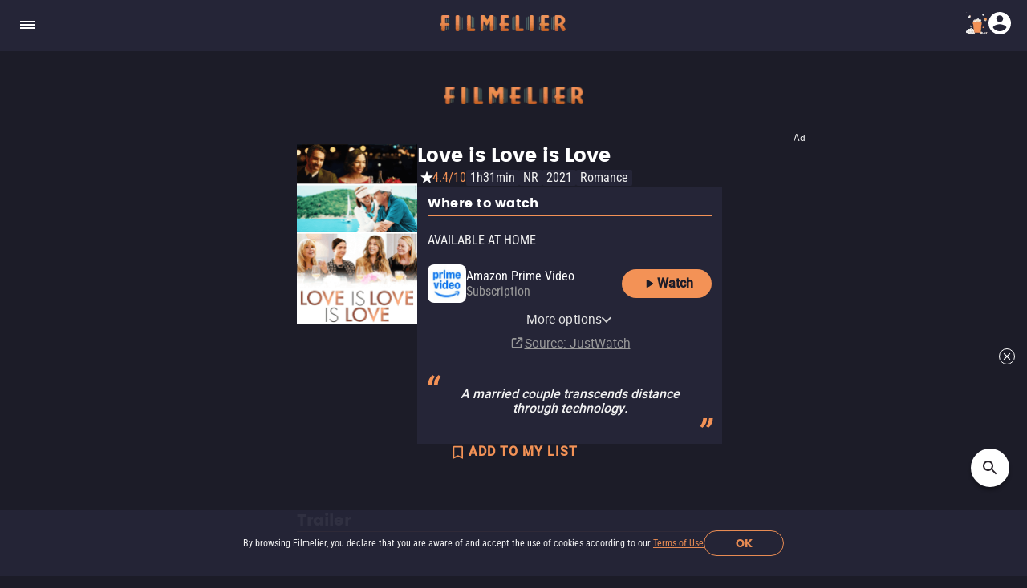

--- FILE ---
content_type: text/html; charset=utf-8
request_url: https://www.filmelier.com/movies/19590/love-is-love-is-love
body_size: 18454
content:
<!DOCTYPE html><html lang="en"><head><meta charSet="utf-8"/><meta name="viewport" content="width=device-width, initial-scale=1"/><script>
                window.dataLayer = window.dataLayer || [];
                function gtag(){dataLayer.push(arguments);}
                gtag('js', new Date());
                gtag('config', 'G-BG4GQQM47K');
              </script><script>
                var googletag = googletag || {};
                googletag.cmd = googletag.cmd || [];
              </script><meta property="og:image" content="https://media.filmelier.com/tit/f2ckyj/thumb/love-is-love-is-love_nyDzkpE.jpeg"/><meta name="twitter:image" content="https://media.filmelier.com/tit/f2ckyj/thumb/love-is-love-is-love_nyDzkpE.jpeg"/><script type="application/ld+json">{"@context":"https://schema.org","@type":"Movie","director":{"@type":"Person","name":"Eleanor Coppola","url":"https://www.filmelier.com/director/eleanor-coppola"},"creator":[{"@type":"Person","name":"Eleanor Coppola"},{"@type":"Person","name":"Karen Leigh Hopkins"}],"actor":[{"@type":"Person","name":"Rosanna Arquette"},{"@type":"Person","name":"Kathy Baker"},{"@type":"Person","name":"Chris Messina"},{"@type":"Person","name":"Cybill Shepherd"},{"@type":"Person","name":"Joanne Whalley"},{"@type":"Person","name":"Rita Wilson"}],"description":"Three stories that explore love, commitment, and loyalty between couples and friends, each with their own surprising events. A married couple finds an unconventional way to transcend long distance through technology. A long-married couple try to reignite their honeymoon-phase through a spontaneous sailing trip. A woman who recently lost her mother gathers her mother's friends to share memories.","duration":"PT1H31M","name":"Love is Love is Love","genre":"Romance","image":{"@type":"ImageObject","url":"https://media.filmelier.com/tit/f2ckyj/poster/love-is-love-is-love_6gvy3bA.jpeg"},"trailer":{"@type":"VideoObject","name":"Love is Love is Love - Trailer","description":"Three stories that explore love, commitment, and loyalty between couples and friends, each with their own surprising events. A married couple finds an unconventional way to transcend long distance through technology. A long-married couple try to reignite their honeymoon-phase through a spontaneous sailing trip. A woman who recently lost her mother gathers her mother's friends to share memories.","uploadDate":"2022-06-15T18:14:06Z","thumbnailUrl":"https://img.youtube.com/vi/nRFbxOrCUhc/maxresdefault.jpg","thumbnail":{"@type":"ImageObject","contentUrl":"https://img.youtube.com/vi/nRFbxOrCUhc/maxresdefault.jpg"},"embedUrl":"https://www.youtube.com/embed/nRFbxOrCUhc?rel=0","url":"https://www.youtube.com/embed/nRFbxOrCUhc?rel=0"},"aggregateRating":{"@type":"AggregateRating","worstRating":1,"bestRating":10,"ratingValue":4.4,"ratingCount":417,"reviewCount":1}}</script><meta property="og:locale" content="en"/><meta property="og:locale:alternate" content="es-MX"/><meta property="og:locale:alternate" content="pt-BR"/><link rel="alternate" href="https://www.filmelier.com/movies/19590/love-is-love-is-love" hrefLang="en"/><link rel="alternate" href="https://www.filmelier.com/br/filmes/19591/todas-as-formas-de-amor" hrefLang="pt-BR"/><meta name="twitter:domain" content="https://www.filmelier.com/"/><link rel="preload" href="https://media.filmelier.com/tit/f2ckyj/poster/love-is-love-is-love_6gvy3bA.jpeg" as="image" fetchpriority="high"/><link rel="preload" href="https://i.ytimg.com/vi_webp/nRFbxOrCUhc/hqdefault.webp" as="image"/><meta name="next-head-count" content="15"/><meta http-equiv="X-UA-Compatible" content="IE=edge"/><meta name="robots" content="index, follow"/><meta name="author" content="Filmelier"/><meta name="twitter:card" content="summary_large_image"/><meta name="twitter:site" content="@FilmelierBR"/><meta name="twitter:creator" content="@FilmelierBR"/><meta property="og:site_name" content="Filmelier"/><meta property="og:type" content="website"/><meta property="og:image:width" content="476"/><meta property="og:image:height" content="248"/><meta property="fb:app_id" content="407385426350081"/><link rel="preconnect" href="https://media.filmelier.com"/><link rel="dns-prefetch" href="https://media.filmelier.com"/><link rel="preconnect" href="https://fonts.gstatic.com/s/roboto/v32/KFOlCnqEu92Fr1MmSU5fBBc4AMP6lQ.woff2"/><link rel="preconnect" href="https://fonts.gstatic.com/s/roboto/v32/KFOlCnqEu92Fr1MmWUlfBBc4AMP6lQ.woff2"/><link rel="preconnect" href="https://fonts.gstatic.com/s/roboto/v32/KFOmCnqEu92Fr1Mu4mxKKTU1Kg.woff2"/><link rel="preload" href="/fonts/Roboto/Roboto-Regular.woff2" as="font" type="font/woff2" crossorigin="anonymous"/><link rel="preload" href="/fonts/Poppins/Poppins-Bold.woff2" as="font" type="font/woff2" crossorigin="anonymous"/><link rel="preload" href="/fonts/Roboto/RobotoCondensed-Regular.woff2" as="font" type="font/woff2" crossorigin="anonymous"/><link rel="preload" href="/images/film_placeholder.webp" as="image" type="image/webp" crossorigin="anonymous"/><link rel="apple-touch-icon" sizes="57x57" href="https://static.filmelier.com/dist/images/favicon/apple-icon-57x57.png?v=1.45.0"/><link rel="apple-touch-icon" sizes="60x60" href="https://static.filmelier.com/dist/images/favicon/apple-icon-60x60.png?v=1.45.0"/><link rel="apple-touch-icon" sizes="72x72" href="https://static.filmelier.com/dist/images/favicon/apple-icon-72x72.png?v=1.45.0"/><link rel="apple-touch-icon" sizes="76x76" href="https://static.filmelier.com/dist/images/favicon/apple-icon-76x76.png?v=1.45.0"/><link rel="apple-touch-icon" sizes="114x114" href="https://static.filmelier.com/dist/images/favicon/apple-icon-114x114.png?v=1.45.0"/><link rel="apple-touch-icon" sizes="120x120" href="https://static.filmelier.com/dist/images/favicon/apple-icon-120x120.png?v=1.45.0"/><link rel="apple-touch-icon" sizes="144x144" href="https://static.filmelier.com/dist/images/favicon/apple-icon-144x144.png?v=1.45.0"/><link rel="apple-touch-icon" sizes="152x152" href="https://static.filmelier.com/dist/images/favicon/apple-icon-152x152.png?v=1.45.0"/><link rel="apple-touch-icon" sizes="180x180" href="https://static.filmelier.com/dist/images/favicon/apple-icon-180x180.png?v=1.45.0"/><link rel="icon" type="image/png" sizes="192x192" href="https://static.filmelier.com/dist/images/favicon/android-icon-192x192.png?v=1.45.0"/><link rel="icon" type="image/png" sizes="32x32" href="https://static.filmelier.com/dist/images/favicon/favicon-32x32.png?v=1.45.0"/><link rel="icon" type="image/png" sizes="96x96" href="https://static.filmelier.com/dist/images/favicon/favicon-96x96.png?v=1.45.0"/><link rel="icon" type="image/png" sizes="16x16" href="https://static.filmelier.com/dist/images/favicon/favicon-16x16.png?v=1.45.0"/><meta name="msapplication-TileColor" content="#1c1c28"/><meta name="msapplication-TileImage" content="https://static.filmelier.com/dist/images/favicon/ms-icon-144x144.png?v=1.45.0"/><meta name="theme-color" content="#1c1c28"/><script src="/region.js" async=""></script><script async="" src="https://fundingchoicesmessages.google.com/i/pub-1973017025763901?ers=1"></script><script>
                (function(){
                  function signalGooglefcPresent(){
                    if(!window.frames['googlefcPresent']){
                      if(document.body){
                        const iframe=document.createElement('iframe');
                        iframe.style='width:0;height:0;border:none;z-index:-1000;left:-1000px;top:-1000px;';
                        iframe.style.display='none';
                        iframe.name='googlefcPresent';
                        document.body.appendChild(iframe);
                      }else{
                        setTimeout(signalGooglefcPresent,0);
                      }
                    }
                  }
                  signalGooglefcPresent();
                })();
            </script><link data-next-font="" rel="preconnect" href="/" crossorigin="anonymous"/><link rel="preload" href="/_next/static/css/c9bdabaf75c18ba1.css" as="style"/><link rel="stylesheet" href="/_next/static/css/c9bdabaf75c18ba1.css" data-n-g=""/><link rel="preload" href="/_next/static/css/e1a41bd5fe32c3cc.css" as="style"/><link rel="stylesheet" href="/_next/static/css/e1a41bd5fe32c3cc.css" data-n-p=""/><noscript data-n-css=""></noscript><script defer="" nomodule="" src="/_next/static/chunks/polyfills-42372ed130431b0a.js"></script><script src="/_next/static/chunks/webpack-e8ab9ebb3d0bd8c8.js" defer=""></script><script src="/_next/static/chunks/framework-cbb6607db9902217.js" defer=""></script><script src="/_next/static/chunks/main-293e89bd87386835.js" defer=""></script><script src="/_next/static/chunks/pages/_app-8e5779b4a74c91ec.js" defer=""></script><script src="/_next/static/chunks/6001-2babb49249e79f8f.js" defer=""></script><script src="/_next/static/chunks/3913-a6597297f33ad54e.js" defer=""></script><script src="/_next/static/chunks/pages/movies/%5Bid%5D/%5Bslug%5D-8363300dafea2446.js" defer=""></script><script src="/_next/static/lMnwxhQDWH7_I5e26dnUj/_buildManifest.js" defer=""></script><script src="/_next/static/lMnwxhQDWH7_I5e26dnUj/_ssgManifest.js" defer=""></script></head><body><div id="__next"><div></div><header class="styles_headerContainer__5wTW5"></header><main><div class="styles_container__IUoCs   "><div class="styles_content__dPw2d  "><center class="styles_top-banner__3S7mR"><div></div></center><div class="styles_image-content__SDpEz"><div class="styles_image-title-rating-tags__rGYZy"><img data-src="https://media.filmelier.com/tit/f2ckyj/poster/love-is-love-is-love_6gvy3bA.jpeg" alt="Love is Love is Love" draggable="false" title="Love is Love is Love" fetchpriority="high" loading="eager" width="300" height="450" decoding="async" data-nimg="1" class="styles_image-film__Mv5XZ" style="color:transparent" src="https://media.filmelier.com/tit/f2ckyj/poster/love-is-love-is-love_6gvy3bA.jpeg"/><div class="styles_title-rating-tags__lvJrY"><h1 class="styles_title-film__lpdWd">Love is Love is Love</h1><div class="styles_rating-tags__belEf"><svg xmlns="http://www.w3.org/2000/svg" width="24" height="24" viewBox="0 0 24 24" fill="none" class=""><path d="M11.5245 4.46353C11.6741 4.00287 12.3259 4.00287 12.4755 4.46353L13.9084 8.87336C13.9753 9.07937 14.1673 9.21885 14.3839 9.21885H19.0207C19.505 9.21885 19.7064 9.83866 19.3146 10.1234L15.5633 12.8488C15.3881 12.9761 15.3148 13.2018 15.3817 13.4078L16.8145 17.8176C16.9642 18.2783 16.437 18.6613 16.0451 18.3766L12.2939 15.6512C12.1186 15.5239 11.8814 15.5239 11.7061 15.6512L7.95488 18.3766C7.56303 18.6613 7.03578 18.2783 7.18546 17.8176L8.6183 13.4078C8.68524 13.2018 8.61191 12.9761 8.43667 12.8488L4.68544 10.1234C4.29358 9.83866 4.49497 9.21885 4.97933 9.21885H9.6161C9.83272 9.21885 10.0247 9.07937 10.0916 8.87336L11.5245 4.46353Z" fill="white"></path></svg><span class="styles_rating-film__Aata3">4.4/10</span><div class="styles_tags-film__vin2h">1h31min</div><div class="styles_tags-film__vin2h">NR</div><a class="styles_tags-film__vin2h" href="/movies/2021">2021</a><a class="styles_tags-film__vin2h" href="/romance">Romance</a></div></div></div><div class="styles_content-film__186Rl"><div class="styles_content-film-presentation__jRIPR"><div class="styles_where-watch-container__bLej_"><div><h2>Where to watch</h2><div class="styles_separator__Pr6Jz"></div></div><div class="styles_conditional-text__IWRUg"><p class="styles_conditional-text-upper__qHniV">Available at home</p></div><div class="styles_where-to-watch-platforms__kVRRS"><div class="styles_where-watch-details__1kKHC"><div class="styles_where-watch-image-and-text__6CMng"><img src="https://images.justwatch.com/icon/322992749/s100" alt="Amazon Prime Video" width="48" height="48"/><div class="styles_where-watch-text__TMdHe"><p>Amazon Prime Video</p><div class="flex"><span>Subscription<!-- --> </span><span style="font-weight:700"></span></div></div></div><a target="_blank" class="styles_platform-button___Glr2" style="background-color:#F39256;color:#1C1C28" href="https://click.justwatch.com/a?cx=[base64]&amp;r=https%3A%2F%2Fwatch.amazon.com%2Fdetail%3Fgti%3Damzn1.dv.gti.2a6fa008-3c41-4e25-9963-0d3341861d48&amp;uct_country=us"><svg xmlns="http://www.w3.org/2000/svg" width="20" height="20" viewBox="0 0 18 18" fill="none" class="linkButton"><g clip-path="url(#clip0_201_840)"><path d="M6 5.115V12.885C6 13.4775 6.6525 13.8375 7.155 13.515L13.26 9.63C13.725 9.3375 13.725 8.6625 13.26 8.3625L7.155 4.485C6.6525 4.1625 6 4.5225 6 5.115Z" fill="#1C1C28"></path></g><defs><clipPath id="clip0_201_840"><rect width="18" height="18" fill="#1C1C28"></rect></clipPath></defs></svg> <!-- -->Watch</a></div><div class="styles_showMoreWrapper__iqrVc"><ul class="styles_showMore__cBhG4 styles_hide_ul__h70aG"><li class="styles_showMoreItem__C7PHG styles_hide__RwugW"><div class="styles_where-watch-image-and-text__BJiyy"><img src="https://images.justwatch.com/icon/322992746/s100" alt="Amazon Prime Video with Ads" width="48" height="48" class="styles_where-watch-image__Thr6f"/><div class="styles_where-watch-text__m0cgl"><p>Amazon Prime Video with Ads</p><span>Subscription<!-- --> <span style="font-weight:700"></span></span></div></div><a target="_blank" class="styles_platform-button___Glr2" style="background-color:#F39256;color:#282828" href="https://click.justwatch.com/a?cx=[base64]&amp;r=https%3A%2F%2Fwatch.amazon.com%2Fdetail%3Fgti%3Damzn1.dv.gti.2a6fa008-3c41-4e25-9963-0d3341861d48&amp;uct_country=us"><svg xmlns="http://www.w3.org/2000/svg" width="20" height="20" viewBox="0 0 18 18" fill="none" class="platformButton"><g clip-path="url(#clip0_201_840)"><path d="M6 5.115V12.885C6 13.4775 6.6525 13.8375 7.155 13.515L13.26 9.63C13.725 9.3375 13.725 8.6625 13.26 8.3625L7.155 4.485C6.6525 4.1625 6 4.5225 6 5.115Z" fill="#1C1C28"></path></g><defs><clipPath id="clip0_201_840"><rect width="18" height="18" fill="#1C1C28"></rect></clipPath></defs></svg> <!-- -->Watch</a></li><li class="styles_showMoreItem__C7PHG styles_hide__RwugW"><div class="styles_where-watch-image-and-text__BJiyy"><img src="https://images.justwatch.com/icon/59562423/s100" alt="YouTube" width="48" height="48" class="styles_where-watch-image__Thr6f"/><div class="styles_where-watch-text__m0cgl"><p>YouTube</p><span>Buy<!-- --> <span style="font-weight:700">$4.99</span></span></div></div><a target="_blank" class="styles_platform-button___Glr2" style="background-color:#F39256;color:#282828" href="https://click.justwatch.com/a?cx=[base64]&amp;r=https%3A%2F%2Fwww.youtube.com%2Fresults%3Fsearch_query%3DLove%2Bis%2BLove%2Bis%2BLove%252Bmovie&amp;uct_country=us"><svg xmlns="http://www.w3.org/2000/svg" width="20" height="20" viewBox="0 0 18 18" fill="none" class="platformButton"><g clip-path="url(#clip0_201_840)"><path d="M6 5.115V12.885C6 13.4775 6.6525 13.8375 7.155 13.515L13.26 9.63C13.725 9.3375 13.725 8.6625 13.26 8.3625L7.155 4.485C6.6525 4.1625 6 4.5225 6 5.115Z" fill="#1C1C28"></path></g><defs><clipPath id="clip0_201_840"><rect width="18" height="18" fill="#1C1C28"></rect></clipPath></defs></svg> <!-- -->Watch</a></li><li class="styles_showMoreItem__C7PHG styles_hide__RwugW"><div class="styles_where-watch-image-and-text__BJiyy"><img src="https://images.justwatch.com/icon/169478387/s100" alt="Google Play Movies" width="48" height="48" class="styles_where-watch-image__Thr6f"/><div class="styles_where-watch-text__m0cgl"><p>Google Play Movies</p><span>Rent<!-- --> <span style="font-weight:700">$5.99</span></span></div></div><a target="_blank" class="styles_platform-button___Glr2" style="background-color:#F39256;color:#282828" href="https://click.justwatch.com/a?cx=[base64]&amp;r=https%3A%2F%2Fplay.google.com%2Fstore%2Fmovies%2Fdetails%2FLove_is_Love_is_Love%3Fgl%3DUS%26hl%3Den%26id%3DCS-83jutFGw.P&amp;uct_country=us"><svg xmlns="http://www.w3.org/2000/svg" width="20" height="20" viewBox="0 0 18 18" fill="none" class="platformButton"><g clip-path="url(#clip0_201_840)"><path d="M6 5.115V12.885C6 13.4775 6.6525 13.8375 7.155 13.515L13.26 9.63C13.725 9.3375 13.725 8.6625 13.26 8.3625L7.155 4.485C6.6525 4.1625 6 4.5225 6 5.115Z" fill="#1C1C28"></path></g><defs><clipPath id="clip0_201_840"><rect width="18" height="18" fill="#1C1C28"></rect></clipPath></defs></svg> <!-- -->Watch</a></li><li class="styles_showMoreItem__C7PHG styles_hide__RwugW"><div class="styles_where-watch-image-and-text__BJiyy"><img src="https://images.justwatch.com/icon/190848813/s100" alt="Apple TV" width="48" height="48" class="styles_where-watch-image__Thr6f"/><div class="styles_where-watch-text__m0cgl"><p>Apple TV</p><span>Buy<!-- --> <span style="font-weight:700">$9.99</span></span></div></div><a target="_blank" class="styles_platform-button___Glr2" style="background-color:#F39256;color:#282828" href="https://click.justwatch.com/a?cx=[base64]&amp;r=https%3A%2F%2Ftv.apple.com%2Fus%2Fmovie%2Flove-is-love-is-love%2Fumc.cmc.1y8zlzp9scsagz32uhirmsakk%3Fat%3D1000l3V2%26ct%3Dapp_tv%26itscg%3D30200%26itsct%3Djustwatch_tv%26playableId%3Dtvs.sbd.9001%253A1596086498&amp;uct_country=us"><svg xmlns="http://www.w3.org/2000/svg" width="20" height="20" viewBox="0 0 18 18" fill="none" class="platformButton"><g clip-path="url(#clip0_201_840)"><path d="M6 5.115V12.885C6 13.4775 6.6525 13.8375 7.155 13.515L13.26 9.63C13.725 9.3375 13.725 8.6625 13.26 8.3625L7.155 4.485C6.6525 4.1625 6 4.5225 6 5.115Z" fill="#1C1C28"></path></g><defs><clipPath id="clip0_201_840"><rect width="18" height="18" fill="#1C1C28"></rect></clipPath></defs></svg> <!-- -->Watch</a></li><li class="styles_showMoreItem__C7PHG styles_hide__RwugW"><div class="styles_where-watch-image-and-text__BJiyy"><img src="https://images.justwatch.com/icon/312204955/s100" alt="Pluto TV" width="48" height="48" class="styles_where-watch-image__Thr6f"/><div class="styles_where-watch-text__m0cgl"><p>Pluto TV</p><span> <span style="font-weight:700"></span></span></div></div><a target="_blank" class="styles_platform-button___Glr2" style="background-color:#F39256;color:#282828" href="https://click.justwatch.com/a?cx=[base64]&amp;r=https%3A%2F%2Fpluto.tv%2Fon-demand%2Fmovies%2Flove-is-love-is-love-2021-1-1%3Futm_medium%3Ddeeplink%26utm_source%3Djustwatch&amp;uct_country=us"><svg xmlns="http://www.w3.org/2000/svg" width="20" height="20" viewBox="0 0 18 18" fill="none" class="platformButton"><g clip-path="url(#clip0_201_840)"><path d="M6 5.115V12.885C6 13.4775 6.6525 13.8375 7.155 13.515L13.26 9.63C13.725 9.3375 13.725 8.6625 13.26 8.3625L7.155 4.485C6.6525 4.1625 6 4.5225 6 5.115Z" fill="#1C1C28"></path></g><defs><clipPath id="clip0_201_840"><rect width="18" height="18" fill="#1C1C28"></rect></clipPath></defs></svg> <!-- -->Watch</a></li><li class="styles_showMoreItem__C7PHG styles_hide__RwugW"><div class="styles_where-watch-image-and-text__BJiyy"><img src="https://images.justwatch.com/icon/327791663/s100" alt="Amazon Prime Video Free with Ads" width="48" height="48" class="styles_where-watch-image__Thr6f"/><div class="styles_where-watch-text__m0cgl"><p>Amazon Prime Video Free with Ads</p><span> <span style="font-weight:700"></span></span></div></div><a target="_blank" class="styles_platform-button___Glr2" style="background-color:#F39256;color:#282828" href="https://click.justwatch.com/a?cx=[base64]&amp;r=https%3A%2F%2Fwatch.amazon.com%2Fdetail%3Fgti%3Damzn1.dv.gti.2a6fa008-3c41-4e25-9963-0d3341861d48&amp;uct_country=us"><svg xmlns="http://www.w3.org/2000/svg" width="20" height="20" viewBox="0 0 18 18" fill="none" class="platformButton"><g clip-path="url(#clip0_201_840)"><path d="M6 5.115V12.885C6 13.4775 6.6525 13.8375 7.155 13.515L13.26 9.63C13.725 9.3375 13.725 8.6625 13.26 8.3625L7.155 4.485C6.6525 4.1625 6 4.5225 6 5.115Z" fill="#1C1C28"></path></g><defs><clipPath id="clip0_201_840"><rect width="18" height="18" fill="#1C1C28"></rect></clipPath></defs></svg> <!-- -->Watch</a></li><li class="styles_showMoreItem__C7PHG styles_hide__RwugW"><div class="styles_where-watch-image-and-text__BJiyy"><img src="https://images.justwatch.com/icon/430993/s100" alt="Amazon Video" width="48" height="48" class="styles_where-watch-image__Thr6f"/><div class="styles_where-watch-text__m0cgl"><p>Amazon Video</p><span>Buy<!-- --> <span style="font-weight:700">$4.99</span></span></div></div><a target="_blank" class="styles_platform-button___Glr2" style="background-color:#F39256;color:#282828" href="https://click.justwatch.com/a?cx=[base64]&amp;r=https%3A%2F%2Fwatch.amazon.com%2Fdetail%3Fgti%3Damzn1.dv.gti.2a6fa008-3c41-4e25-9963-0d3341861d48&amp;uct_country=us"><svg xmlns="http://www.w3.org/2000/svg" width="20" height="20" viewBox="0 0 18 18" fill="none" class="platformButton"><g clip-path="url(#clip0_201_840)"><path d="M6 5.115V12.885C6 13.4775 6.6525 13.8375 7.155 13.515L13.26 9.63C13.725 9.3375 13.725 8.6625 13.26 8.3625L7.155 4.485C6.6525 4.1625 6 4.5225 6 5.115Z" fill="#1C1C28"></path></g><defs><clipPath id="clip0_201_840"><rect width="18" height="18" fill="#1C1C28"></rect></clipPath></defs></svg> <!-- -->Watch</a></li><li class="styles_showMoreItem__C7PHG styles_hide__RwugW"><div class="styles_where-watch-image-and-text__BJiyy"><img src="https://images.justwatch.com/icon/322380782/s100" alt="Fandango At Home" width="48" height="48" class="styles_where-watch-image__Thr6f"/><div class="styles_where-watch-text__m0cgl"><p>Fandango At Home</p><span>Buy<!-- --> <span style="font-weight:700">$8.99</span></span></div></div><a target="_blank" class="styles_platform-button___Glr2" style="background-color:#F39256;color:#282828" href="https://click.justwatch.com/a?cx=[base64]&amp;r=https%3A%2F%2Fathome.fandango.com%2Fcontent%2Fbrowse%2Fdetails%2FLove-Is-Love-Is-Love%2F1959660&amp;uct_country=us"><svg xmlns="http://www.w3.org/2000/svg" width="20" height="20" viewBox="0 0 18 18" fill="none" class="platformButton"><g clip-path="url(#clip0_201_840)"><path d="M6 5.115V12.885C6 13.4775 6.6525 13.8375 7.155 13.515L13.26 9.63C13.725 9.3375 13.725 8.6625 13.26 8.3625L7.155 4.485C6.6525 4.1625 6 4.5225 6 5.115Z" fill="#1C1C28"></path></g><defs><clipPath id="clip0_201_840"><rect width="18" height="18" fill="#1C1C28"></rect></clipPath></defs></svg> <!-- -->Watch</a></li><li class="styles_showMoreItem__C7PHG styles_hide__RwugW"><div class="styles_where-watch-image-and-text__BJiyy"><img src="https://images.justwatch.com/icon/241588643/s100" alt="Kanopy" width="48" height="48" class="styles_where-watch-image__Thr6f"/><div class="styles_where-watch-text__m0cgl"><p>Kanopy</p><span>Free<!-- --> <span style="font-weight:700"></span></span></div></div><a target="_blank" class="styles_platform-button___Glr2" style="background-color:#F39256;color:#282828" href="https://click.justwatch.com/a?cx=[base64]&amp;r=https%3A%2F%2Fwww.kanopy.com%2Fproduct%2Fjustwatch-13206082&amp;uct_country=us"><svg xmlns="http://www.w3.org/2000/svg" width="20" height="20" viewBox="0 0 18 18" fill="none" class="platformButton"><g clip-path="url(#clip0_201_840)"><path d="M6 5.115V12.885C6 13.4775 6.6525 13.8375 7.155 13.515L13.26 9.63C13.725 9.3375 13.725 8.6625 13.26 8.3625L7.155 4.485C6.6525 4.1625 6 4.5225 6 5.115Z" fill="#1C1C28"></path></g><defs><clipPath id="clip0_201_840"><rect width="18" height="18" fill="#1C1C28"></rect></clipPath></defs></svg> <!-- -->Watch</a></li><li class="styles_showMoreLiButton__mGNHT"><button type="button" class="styles_showMoreButton__G5xaL">More options<span><svg xmlns="http://www.w3.org/2000/svg" width="14" height="14" viewBox="8 4 17 17" fill="none" class=""><path fill-rule="evenodd" clip-rule="evenodd" d="M19.2625 9.2625L17.5 7.5L10 15L17.5 22.5L19.2625 20.7375L13.5375 15L19.2625 9.2625Z" transform="rotate(270,15,15)" fill="#CDCDCD"></path></svg></span></button></li></ul></div><p class="styles_poweredBy___eRn1"><svg width="19" height="19" viewBox="0 0 19 19" fill="none" xmlns="http://www.w3.org/2000/svg"><path d="M11.1875 2.25C10.7208 2.25 10.3438 2.62705 10.3438 3.09375C10.3438 3.56045 10.7208 3.9375 11.1875 3.9375H13.3681L8.06035 9.24785C7.73076 9.57744 7.73076 10.1127 8.06035 10.4423C8.38994 10.7719 8.9252 10.7719 9.25479 10.4423L14.5625 5.13193V7.3125C14.5625 7.7792 14.9396 8.15625 15.4062 8.15625C15.8729 8.15625 16.25 7.7792 16.25 7.3125V3.09375C16.25 2.62705 15.8729 2.25 15.4062 2.25H11.1875ZM4.85938 3.09375C3.69395 3.09375 2.75 4.0377 2.75 5.20312V13.6406C2.75 14.8061 3.69395 15.75 4.85938 15.75H13.2969C14.4623 15.75 15.4062 14.8061 15.4062 13.6406V10.6875C15.4062 10.2208 15.0292 9.84375 14.5625 9.84375C14.0958 9.84375 13.7188 10.2208 13.7188 10.6875V13.6406C13.7188 13.8727 13.5289 14.0625 13.2969 14.0625H4.85938C4.62734 14.0625 4.4375 13.8727 4.4375 13.6406V5.20312C4.4375 4.97109 4.62734 4.78125 4.85938 4.78125H7.8125C8.2792 4.78125 8.65625 4.4042 8.65625 3.9375C8.65625 3.4708 8.2792 3.09375 7.8125 3.09375H4.85938Z" fill="#9A9A9A"></path></svg><a target="_blank" href="https://www.justwatch.com/">Source<!-- -->: JustWatch</a></p></div></div><div class="styles_container__Ap_JC"><button type="button" class="styles_not-saved__Jsn9L"><svg xmlns="http://www.w3.org/2000/svg" width="24" height="24" viewBox="0 0 20 20" fill="none" class=""><path fill-rule="evenodd" clip-rule="evenodd" d="M12.75 2.25H5.25C4.425 2.25 3.75 2.925 3.75 3.75V15.75L9 13.5L14.25 15.75V3.75C14.25 2.925 13.575 2.25 12.75 2.25ZM12.75 13.5L9 11.865L5.25 13.5V3.75H12.75V13.5Z" fill="#FFF"></path><rect x="4.5" y="3" width="9" height="10"></rect><rect x="4.5" y="12" width="2" height="2"></rect><rect x="11.5" y="12" width="2" height="2"></rect></svg></button></div><div class="styles_storyline-film__tjy_g"><span class="styles_quotation-marks-initial__6XHYL"><svg xmlns="http://www.w3.org/2000/svg" width="20" height="20" viewBox="-3 0 20 20" fill="none" class=""><path d="M7.83594 12L8.35156 8.71875C8.52344 7.5625 8.85156 6.46094 9.33594 5.41406C9.82031 4.38281 10.4219 3.41406 11.1406 2.50781C11.8594 1.61719 12.6563 0.812501 13.5313 0.0937506L16.3906 1.94531C15.625 2.97656 14.9531 4.03125 14.375 5.10938C13.7969 6.20313 13.3906 7.38281 13.1563 8.64844L12.5703 12L7.83594 12ZM0.406252 12L0.921876 8.71875C1.09375 7.5625 1.42188 6.46094 1.90625 5.41406C2.39063 4.38281 2.99219 3.41406 3.71094 2.50781C4.42969 1.61719 5.22656 0.812501 6.10156 0.0937512L8.96094 1.94531C8.19531 2.97656 7.52344 4.03125 6.94531 5.10938C6.36719 6.20313 5.96094 7.38281 5.72656 8.64844L5.14063 12L0.406252 12Z" fill="#F39256"></path></svg></span><p class="styles_storyline__Spuw_">A married couple transcends distance through technology.</p><span class="styles_quotation-marks-final__jXEFC"><svg xmlns="http://www.w3.org/2000/svg" width="20" height="20" viewBox="-2 -8 20 20" fill="none" class=""><path d="M9.16406 0L8.64844 3.28125C8.47656 4.4375 8.14844 5.53906 7.66406 6.58594C7.17969 7.61719 6.57812 8.58594 5.85938 9.49219C5.14062 10.3828 4.34375 11.1875 3.46875 11.9062L0.609375 10.0547C1.375 9.02344 2.04688 7.96875 2.625 6.89062C3.20312 5.79687 3.60938 4.61719 3.84375 3.35156L4.42969 0H9.16406ZM16.5938 0L16.0781 3.28125C15.9062 4.4375 15.5781 5.53906 15.0938 6.58594C14.6094 7.61719 14.0078 8.58594 13.2891 9.49219C12.5703 10.3828 11.7734 11.1875 10.8984 11.9062L8.03906 10.0547C8.80469 9.02344 9.47656 7.96875 10.0547 6.89062C10.6328 5.79687 11.0391 4.61719 11.2734 3.35156L11.8594 0H16.5938Z" fill="#F39256"></path></svg></span></div><div id="film-player" class="styles_full-movie-trailer__vVE8K"><h2>Trailer</h2><hr/><div class="styles_single-video__r7xT7"><div class="styles_youtube-player__dfbPN"><div id="" class=""></div></div></div></div></div><div class="styles_swiper-carousel-why-watch__fItRW"><div class="styles_swiper-header__kA87t"><div class="styles_swiper-title__TE5hZ"><h2>Why watch the movie <i>Love is Love is Love</i>?</h2></div></div><div class="swiper" style="width:100%"><div class="swiper-wrapper"><div class="swiper-slide styles_container-specialist-curator__mFoT9" data-swiper-slide-index="0"><div class="styles_comment-curator__ZgCL8"><p><span class=styles_quotation-marks__oT0cL>&quot;</span>"Love is Love is Love" is a heartwarming movie that explores love, commitment, and loyalty between couples and friends. The film features three intertwined stories that are beautifully woven together, each with its own unique take on love. The first story, "Two for Dinner," follows a married couple who find a way to overcome the distance between them through technology. In "Sailing Lesson," a long-married couple tries to reignite their passion with a spontaneous sailing trip. And in "Late Lunch," a young woman who recently lost her mother gathers her mother's friends to share memories and revelations. 

Directed by Eleanor Coppola, the film boasts an impressive cast that delivers strong performances, including Joanne Whalley, Chris Messina, Kathy Baker, Marshall Bell, Cybill Shepherd, Rosanna Arquette, and Rita Wilson. The cinematography is also stunning, capturing the beauty of the locations where the stories take place. 

Overall, "Love is Love is Love" is a touching and relatable film that celebrates the many forms of love. It's a must-watch for anyone who believes in the power of love and the importance of human connections.<span class=styles_quotation-marks__oT0cL>&quot;</span></p></div><div class="styles_specialist-data__8F6va"><a href="/author/filmelier"><img data-src="https://media.filmelier.com//images/curadores/imagem/6560fa8b2d992d63beae7cd4cf0bc9b8.png" alt="Filmelier" draggable="false" title="Filmelier" loading="lazy" width="50" height="50" decoding="async" data-nimg="1" class="styles_specialist-image__LEmsi" style="color:transparent" src="https://media.filmelier.com//images/curadores/imagem/6560fa8b2d992d63beae7cd4cf0bc9b8.png"/></a><div class="styles_specialist-info__6wY8n"><p><a href="/author/filmelier">Filmelier</a></p><p class="styles_specialist-role__brQoC">Our suggestions</p></div></div></div></div></div></div><div class="styles_movie-of-the-day-container__p9EK2"><div class="styles_container-movie-of-the-day-movie-page__SaPyj"><div class="styles_left-side__M6uKb"><section class="styles_section-hint__BoNAm"><div class="styles_hint__iL6Tl"><span class="styles_quotation-marks-initial__ivd3s"><svg xmlns="http://www.w3.org/2000/svg" width="20" height="20" viewBox="-3 0 20 20" fill="none" class=""><path d="M7.83594 12L8.35156 8.71875C8.52344 7.5625 8.85156 6.46094 9.33594 5.41406C9.82031 4.38281 10.4219 3.41406 11.1406 2.50781C11.8594 1.61719 12.6563 0.812501 13.5313 0.0937506L16.3906 1.94531C15.625 2.97656 14.9531 4.03125 14.375 5.10938C13.7969 6.20313 13.3906 7.38281 13.1563 8.64844L12.5703 12L7.83594 12ZM0.406252 12L0.921876 8.71875C1.09375 7.5625 1.42188 6.46094 1.90625 5.41406C2.39063 4.38281 2.99219 3.41406 3.71094 2.50781C4.42969 1.61719 5.22656 0.812501 6.10156 0.0937512L8.96094 1.94531C8.19531 2.97656 7.52344 4.03125 6.94531 5.10938C6.36719 6.20313 5.96094 7.38281 5.72656 8.64844L5.14063 12L0.406252 12Z" fill="#F39256"></path></svg></span><p class="styles_description__0OtES">Hint: In a race across the US heartland, a red car discovers the true meaning of friendship.</p><span class="styles_quotation-marks-final__RCtUy"><svg xmlns="http://www.w3.org/2000/svg" width="20" height="20" viewBox="-2 -8 20 20" fill="none" class=""><path d="M9.16406 0L8.64844 3.28125C8.47656 4.4375 8.14844 5.53906 7.66406 6.58594C7.17969 7.61719 6.57812 8.58594 5.85938 9.49219C5.14062 10.3828 4.34375 11.1875 3.46875 11.9062L0.609375 10.0547C1.375 9.02344 2.04688 7.96875 2.625 6.89062C3.20312 5.79687 3.60938 4.61719 3.84375 3.35156L4.42969 0H9.16406ZM16.5938 0L16.0781 3.28125C15.9062 4.4375 15.5781 5.53906 15.0938 6.58594C14.6094 7.61719 14.0078 8.58594 13.2891 9.49219C12.5703 10.3828 11.7734 11.1875 10.8984 11.9062L8.03906 10.0547C8.80469 9.02344 9.47656 7.96875 10.0547 6.89062C10.6328 5.79687 11.0391 4.61719 11.2734 3.35156L11.8594 0H16.5938Z" fill="#F39256"></path></svg></span></div></section><section class="styles_section-gif__kKov_"><img data-src="/images/optimized/movie-of-the-day-optimized.webp" alt="movie_of_the_day_game" draggable="false" loading="lazy" decoding="async" data-nimg="fill" class="" style="position:absolute;height:100%;width:100%;left:0;top:0;right:0;bottom:0;color:transparent" src="/images/optimized/movie-of-the-day-optimized.webp"/></section></div><div class="styles_right-side__JPYKi"><h2>Think you can guess today's movie? 🤔</h2><section class="styles_section-description__k0Obs"><img data-src="/images/pop-corn-filmelier.webp" alt="Movie of the day" draggable="false" title="Movie of the day" loading="lazy" decoding="async" data-nimg="fill" class="" style="position:absolute;height:100%;width:100%;left:0;top:0;right:0;bottom:0;color:transparent" src="/images/pop-corn-filmelier.webp"/><p>One hint, 6 chances, and <strong>a new movie to guess every day</strong></p></section><div class="styles_button-movie-of-the-day__a1DYG"><a target="_blank" rel="noreferrer" href="/movie-of-the-day">Play now</a></div></div></div></div><div class="style_container__JFiou"><div class="style_call-to-login__8rsFP"><h2></h2><span></span><button type="button"><svg xmlns="http://www.w3.org/2000/svg" width="18" height="18" viewBox="0 0 18 18" fill="none" class=""><g clip-path="url(#clip0_22032_2581)"><path d="M15.5 9C15.5 8.175 16.175 7.5 17 7.5V4.5C17 3.675 16.325 3 15.5 3H3.5C2.675 3 2.0075 3.675 2.0075 4.5V7.5C2.8325 7.5 3.5 8.175 3.5 9C3.5 9.825 2.8325 10.5 2 10.5V13.5C2 14.325 2.675 15 3.5 15H15.5C16.325 15 17 14.325 17 13.5V10.5C16.175 10.5 15.5 9.825 15.5 9ZM12.185 12.6L9.5 10.875L6.815 12.6L7.625 9.51L5.1575 7.4925L8.3375 7.305L9.5 4.35L10.655 7.3125L13.835 7.5L11.3675 9.5175L12.185 12.6Z" fill="#29232B"></path></g><defs><clipPath id="clip0_22032_2581"><rect width="18" height="18" fill="white" transform="translate(0.5)"></rect></clipPath></defs></svg> </button></div><div class="style_comments-list__sSAUt"><h2></h2><div class="style_comments-list-content__guReM"><p class="style_comments-list-empty__ymDvt"></p></div></div></div><div class="styles_center-banner-page-surprise__nXYXS"><center class="styles_center-banner-page__Ka1XF"><div></div></center><div class="styles_container-play-surpresa__Gg9Gt"><h2>Watch full movies online</h2><p>Press play and be surprised!</p><a target="_blank" rel="noreferrer" href="/play/undefined/undefined"><svg xmlns="http://www.w3.org/2000/svg" width="22" height="22" viewBox="0 0 18 18" fill="none" class=""><g clip-path="url(#clip0_201_840)"><path d="M7.5 12.375L12 9L7.5 5.625V12.375ZM9 1.5C4.86 1.5 1.5 4.86 1.5 9C1.5 13.14 4.86 16.5 9 16.5C13.14 16.5 16.5 13.14 16.5 9C16.5 4.86 13.14 1.5 9 1.5ZM9 15C5.6925 15 3 12.3075 3 9C3 5.6925 5.6925 3 9 3C12.3075 3 15 5.6925 15 9C15 12.3075 12.3075 15 9 15Z" fill="#1C1C28"></path></g><defs><clipPath id="clip0_201_840"><rect width="18" height="18" fill="#1C1C28"></rect></clipPath></defs></svg>Surprise me</a></div></div><div class="styles_synopsis-cast-technical-data__HzGKh"><div class="p-tabview p-component styles_tab-view-custom__XE4oF" data-pc-name="tabview" data-pc-section="root"><div class="p-tabview-nav-container" data-pc-section="navcontainer"><div class="p-tabview-nav-content" data-pc-section="navcontent"><ul class="p-tabview-nav styles_header-tab-view___aFL5" role="tablist" data-pc-section="nav"><li class="p-unselectable-text p-tabview-selected p-highlight styles_header-tab-panel-active__tEFIl" role="presentation" data-pc-name="" data-pc-section="header"><a id="null_header_0" role="tab" class="p-tabview-nav-link" tabindex="0" aria-controls="null_content_0" aria-selected="true" data-pc-section="headeraction"><span class="p-tabview-title" data-pc-section="headertitle"><h2>Plot Summary</h2></span></a></li><li class="p-unselectable-text styles_header-tab-panel__7lM_b" role="presentation" data-pc-name="" data-pc-section="header"><a id="null_header_1" role="tab" class="p-tabview-nav-link" tabindex="0" aria-controls="null_content_1" aria-selected="false" data-pc-section="headeraction"><span class="p-tabview-title" data-pc-section="headertitle"><h2>Cast</h2></span></a></li><li class="p-unselectable-text styles_header-tab-panel__7lM_b" role="presentation" data-pc-name="" data-pc-section="header"><a id="null_header_2" role="tab" class="p-tabview-nav-link" tabindex="0" aria-controls="null_content_2" aria-selected="false" data-pc-section="headeraction"><span class="p-tabview-title" data-pc-section="headertitle"><h2>Data Sheet</h2></span></a></li><li class="p-tabview-ink-bar" style="display:none" data-pc-section="inkbar"></li></ul></div></div><div class="p-tabview-panels styles_tabview-container__lb1wP" data-pc-section="panelcontainer"><div id="null_content_0" class="styles_synopsis-tab__5cLKK styles_header-tab-panel-active__tEFIl p-tabview-panel" role="tabpanel" aria-labelledby="null_header_0" aria-hidden="false" data-pc-name="" data-pc-section="content">Three stories that explore love, commitment, and loyalty between couples and friends, each with their own surprising events. A married couple finds an unconventional way to transcend long distance through technology. A long-married couple try to reignite their honeymoon-phase through a spontaneous sailing trip. A woman who recently lost her mother gathers her mother&#x27;s friends to share memories.</div><div id="null_content_1" class="styles_hidden-tab__TF8T1 styles_header-tab-panel__7lM_b p-tabview-panel p-hidden" role="tabpanel" aria-labelledby="null_header_1" aria-hidden="true" data-pc-name="" data-pc-section="content"><ul class="styles_cast-person__4gyTN"><li class="styles_person_name__nRCIC"><a href="/movies/19590/love-is-love-is-love">Rosanna Arquette</a></li><li class="styles_person_name__nRCIC"><a href="/movies/19590/love-is-love-is-love">Kathy Baker</a></li><li class="styles_person_name__nRCIC"><a href="/movies/19590/love-is-love-is-love">Chris Messina</a></li><li class="styles_person_name__nRCIC"><a href="/movies/19590/love-is-love-is-love">Cybill Shepherd</a></li><li class="styles_person_name__nRCIC"><a href="/movies/19590/love-is-love-is-love">Joanne Whalley</a></li><li class="styles_person_name__nRCIC"><a href="/movies/19590/love-is-love-is-love">Rita Wilson</a></li></ul></div><div id="null_content_2" class="styles_hidden-tab__TF8T1 styles_header-tab-panel__7lM_b p-tabview-panel p-hidden" role="tabpanel" aria-labelledby="null_header_2" aria-hidden="true" data-pc-name="" data-pc-section="content"><ul><li><span class="styles_title-span__tezvH">Title</span><div class="styles_description-item__D6tRp">Love is Love is Love</div></li><li><span class="styles_title-span__tezvH">Original Title</span><div class="styles_description-item__D6tRp">Love is Love is Love</div></li><li><span class="styles_title-span__tezvH">Genre</span><a class="styles_description-item__D6tRp" href="/romance">Romance</a></li><li><span class="styles_title-span__tezvH">Rating</span><div class="styles_description-item__D6tRp">NR</div></li><li><span class="styles_title-span__tezvH">Duration</span><div class="styles_description-item__D6tRp">1h31min</div></li><li><span class="styles_title-span__tezvH">Production year</span><div class="styles_description-item__D6tRp">2021</div></li><li><span class="styles_title-span__tezvH">Release year</span><a class="styles_description-item__D6tRp" href="/movies/2021">2021</a></li><li><span class="styles_title-span__tezvH">Country</span><div class="styles_description-item__D6tRp"><span>USA</span></div></li><li><span class="styles_title-span__tezvH">Director</span><div class="styles_description-item__D6tRp"><a href="/director/eleanor-coppola">Eleanor Coppola</a></div></li><li><span class="styles_title-span__tezvH">Production</span><div class="styles_description-item__D6tRp"><span>Anahid Nazarian</span><span> Adriana Rotaru</span></div></li><li><span class="styles_title-span__tezvH">Script</span><div class="styles_description-item__D6tRp"><span>Eleanor Coppola</span><span> Karen Leigh Hopkins</span></div></li></ul></div></div></div></div><div class="styles_carousels-film__5qimc"><section class="styles_swiper-carousel-films__AjA_R"><div class="styles_swiper-header__kA87t"><div class="styles_swiper-title__TE5hZ"><h2>You might like</h2><hr/></div></div><div class="swiper" style="width:100%"><div class="swiper-wrapper"><div class="swiper-slide styles_container-films__MqiZK" data-swiper-slide-index="0"><div class="styles_list-container-item__2FYS_ styles_carousel__x0qLl"><button type="button" class="styles_not-saved__DmpLF styles_carousel__x0qLl"></button><a href="/movies/96268/along-came-love"><img data-src="https://media.filmelier.com/optimized/96268/swoosh/along-came-love_mobile.webp" alt="Filmelier Image" draggable="false" title="Along Came Love: A hotel waitress falls for a wealthy student at Cannes Film Festival, only to discover his hidden struggle." loading="lazy" decoding="async" data-nimg="fill" class="styles_carousel__x0qLl" style="position:absolute;height:100%;width:100%;left:0;top:0;right:0;bottom:0;color:transparent" src="https://media.filmelier.com/optimized/96268/swoosh/along-came-love_mobile.webp"/><div class="styles_title-infos__urZ45" style="gap:1px"><h3 class="styles_title__3AGJt">Along Came Love</h3><div class="styles_rating-and-runtime-carousel__nwSIz"><p class="styles_imdb-rating__uv1dm">6.5/10</p><p class="styles_running-time__QEST8">2h5min</p></div></div></a></div></div><div class="swiper-slide styles_container-films__MqiZK" data-swiper-slide-index="1"><div class="styles_list-container-item__2FYS_ styles_carousel__x0qLl"><button type="button" class="styles_not-saved__DmpLF styles_carousel__x0qLl"></button><a href="/movies/25364/parthenope"><img data-src="https://media.filmelier.com/optimized/25364/swoosh/parthenope_mobile.webp" alt="Filmelier Image" draggable="false" title="Parthenope: A timeless journey through Parthenope&#x27;s life, love, and loss from 1950 to the present day." loading="lazy" decoding="async" data-nimg="fill" class="styles_carousel__x0qLl" style="position:absolute;height:100%;width:100%;left:0;top:0;right:0;bottom:0;color:transparent" src="https://media.filmelier.com/optimized/25364/swoosh/parthenope_mobile.webp"/><div class="styles_title-infos__urZ45" style="gap:1px"><h3 class="styles_title__3AGJt">Parthenope</h3><div class="styles_rating-and-runtime-carousel__nwSIz"><p class="styles_imdb-rating__uv1dm">6.4/10</p><p class="styles_running-time__QEST8">2h16min</p></div></div></a></div></div><div class="swiper-slide styles_container-films__MqiZK" data-swiper-slide-index="2"><div class="styles_list-container-item__2FYS_ styles_carousel__x0qLl"><button type="button" class="styles_not-saved__DmpLF styles_carousel__x0qLl"></button><a href="/movies/115094/people-we-meet-on-vacation"><img data-src="https://media.filmelier.com/optimized/115094/swoosh/people-we-meet-on-vacation_mobile.webp" alt="Filmelier Image" draggable="false" title="People We Meet on Vacation: Poppy loves adventure while Alex prefers comfort; their decade-long friendship faces challenges during annual summer vacations." loading="lazy" decoding="async" data-nimg="fill" class="styles_carousel__x0qLl" style="position:absolute;height:100%;width:100%;left:0;top:0;right:0;bottom:0;color:transparent" src="https://media.filmelier.com/optimized/115094/swoosh/people-we-meet-on-vacation_mobile.webp"/><div class="styles_title-infos__urZ45" style="gap:1px"><h3 class="styles_title__3AGJt">People We Meet on Vacation</h3><div class="styles_rating-and-runtime-carousel__nwSIz"><p class="styles_imdb-rating__uv1dm">--/10</p><p class="styles_running-time__QEST8">1h39min</p></div></div></a></div></div><div class="swiper-slide styles_container-films__MqiZK" data-swiper-slide-index="3"><div class="styles_list-container-item__2FYS_ styles_carousel__x0qLl"><button type="button" class="styles_not-saved__DmpLF styles_carousel__x0qLl"></button><a href="/movies/114892/love-and-wine"><img data-src="https://media.filmelier.com/optimized/114892/swoosh/love-and-wine_mobile.webp" alt="Filmelier Image" draggable="false" title="Love and Wine: A wealthy wine heir swaps lives with his childhood friend to test his charm beyond money." loading="lazy" decoding="async" data-nimg="fill" class="styles_carousel__x0qLl" style="position:absolute;height:100%;width:100%;left:0;top:0;right:0;bottom:0;color:transparent" src="https://media.filmelier.com/optimized/114892/swoosh/love-and-wine_mobile.webp"/><div class="styles_title-infos__urZ45" style="gap:1px"><h3 class="styles_title__3AGJt">Love and Wine</h3><div class="styles_rating-and-runtime-carousel__nwSIz"><p class="styles_imdb-rating__uv1dm">--/10</p><p class="styles_running-time__QEST8">1h49min</p></div></div></a></div></div><div class="swiper-slide styles_container-films__MqiZK" data-swiper-slide-index="4"><div class="styles_list-container-item__2FYS_ styles_carousel__x0qLl"><button type="button" class="styles_not-saved__DmpLF styles_carousel__x0qLl"></button><a href="/movies/114777/two-worlds-one-wish"><img data-src="https://media.filmelier.com/optimized/114777/swoosh/two-worlds-one-wish_mobile.webp" alt="Filmelier Image" draggable="false" title="Two Worlds, One Wish: A renowned archaeologist and a pragmatic lawyer rekindle their unbreakable childhood bond, facing challenges that test their past and present." loading="lazy" decoding="async" data-nimg="fill" class="styles_carousel__x0qLl" style="position:absolute;height:100%;width:100%;left:0;top:0;right:0;bottom:0;color:transparent" src="https://media.filmelier.com/optimized/114777/swoosh/two-worlds-one-wish_mobile.webp"/><div class="styles_title-infos__urZ45" style="gap:1px"><h3 class="styles_title__3AGJt">Two Worlds, One Wish</h3><div class="styles_rating-and-runtime-carousel__nwSIz"><p class="styles_imdb-rating__uv1dm">5.8/10</p><p class="styles_running-time__QEST8">1h39min</p></div></div></a></div></div><div class="swiper-slide styles_container-films__MqiZK" data-swiper-slide-index="5"><div class="styles_list-container-item__2FYS_ styles_carousel__x0qLl"><button type="button" class="styles_not-saved__DmpLF styles_carousel__x0qLl"></button><a href="/movies/114644/a-merry-little-ex-mas"><img data-src="https://media.filmelier.com/optimized/114644/swoosh/a-merry-little-ex-mas_mobile.webp" alt="Filmelier Image" draggable="false" title="A Merry Little Ex-Mas: Kate and Everett navigate new flames and old feelings during their final holiday together." loading="lazy" decoding="async" data-nimg="fill" class="styles_carousel__x0qLl" style="position:absolute;height:100%;width:100%;left:0;top:0;right:0;bottom:0;color:transparent" src="https://media.filmelier.com/optimized/114644/swoosh/a-merry-little-ex-mas_mobile.webp"/><div class="styles_title-infos__urZ45" style="gap:1px"><h3 class="styles_title__3AGJt">A Merry Little Ex-Mas</h3><div class="styles_rating-and-runtime-carousel__nwSIz"><p class="styles_imdb-rating__uv1dm">5.4/10</p><p class="styles_running-time__QEST8">1h31min</p></div></div></a></div></div><div class="swiper-slide styles_container-films__MqiZK" data-swiper-slide-index="6"><div class="styles_list-container-item__2FYS_ styles_carousel__x0qLl"><button type="button" class="styles_not-saved__DmpLF styles_carousel__x0qLl"></button><a href="/movies/105703/our-fault"><img data-src="https://media.filmelier.com/optimized/105703/swoosh/our-fault_mobile.webp" alt="Filmelier Image" draggable="false" title="Our Fault: A series of events tests Nick and Noah&#x27;s relationship, forcing them to confront their true feelings." loading="lazy" decoding="async" data-nimg="fill" class="styles_carousel__x0qLl" style="position:absolute;height:100%;width:100%;left:0;top:0;right:0;bottom:0;color:transparent" src="https://media.filmelier.com/optimized/105703/swoosh/our-fault_mobile.webp"/><div class="styles_title-infos__urZ45" style="gap:1px"><h3 class="styles_title__3AGJt">Our Fault</h3><div class="styles_rating-and-runtime-carousel__nwSIz"><p class="styles_imdb-rating__uv1dm">5.7/10</p><p class="styles_running-time__QEST8">1h52min</p></div></div></a></div></div><div class="swiper-slide styles_container-films__MqiZK" data-swiper-slide-index="7"><div class="styles_list-container-item__2FYS_ styles_carousel__x0qLl"><button type="button" class="styles_not-saved__DmpLF styles_carousel__x0qLl"></button><a href="/movies/113716/bonjour-tristesse"><img data-src="https://media.filmelier.com/optimized/113716/swoosh/bonjour-tristesse_mobile.webp" alt="Filmelier Image" draggable="false" title="Bonjour Tristesse: Cécile&#x27;s tranquil summer in the south of France is disrupted when the mysterious Anne enters her and her father&#x27;s lives." loading="lazy" decoding="async" data-nimg="fill" class="styles_carousel__x0qLl" style="position:absolute;height:100%;width:100%;left:0;top:0;right:0;bottom:0;color:transparent" src="https://media.filmelier.com/optimized/113716/swoosh/bonjour-tristesse_mobile.webp"/><div class="styles_title-infos__urZ45" style="gap:1px"><h3 class="styles_title__3AGJt">Bonjour Tristesse</h3><div class="styles_rating-and-runtime-carousel__nwSIz"><p class="styles_imdb-rating__uv1dm">5.7/10</p><p class="styles_running-time__QEST8">1h50min</p></div></div></a></div></div></div></div></section></div><div class="styles_movies-to-watch-at-home__y7_o_"></div></div></div></div></div><div id="amplified_100006407"></div><div id="amplified_100006542"></div></main></div><script id="__NEXT_DATA__" type="application/json">{"props":{"pageProps":{"session_user":null,"top_bar_newsletter_data":"","imagem_cartaz":"https://media.filmelier.com/tit/f2ckyj/poster/love-is-love-is-love_6gvy3bA.jpeg","complete_url":"https://www.filmelier.com/movies/19590/love-is-love-is-love","hostname":"https://www.filmelier.com","dimensions_image":{"height":223,"width":149,"type":"png"},"props_premiere_banner":null,"banner_platform_integration":{"has_ad_sale":false,"props":null},"button_platform_integration":{"has_ad_sale":false,"props":null},"platforms_platform_integration":[],"props_banner_top":null,"film":{"id_filme":19590,"id_regiao":1,"titulo":"Love is Love is Love","titulo_original":"Love is Love is Love","paises":["USA"],"slug":"love-is-love-is-love","imagem_cartaz":"https://media.filmelier.com/tit/f2ckyj/poster/love-is-love-is-love_6gvy3bA.jpeg","imagem_thumb":"https://media.filmelier.com/tit/f2ckyj/thumb/love-is-love-is-love_nyDzkpE.jpeg","full_movie":null,"trailer":"nRFbxOrCUhc","imdb":4.4,"imdb_id":"tt7686376","genero":{"nome":"Romance","slug":"romance"},"faixa_etaria":"NR","storyline":"A married couple transcends distance through technology.","onde_assistir":{"cinemas":[],"plataformas":[{"id":2,"nome":"Amazon Prime Video","icone":"https://images.justwatch.com/icon/322992749/s100","tipo":"flatrate","url":"https://click.justwatch.com/a?cx=[base64]\u0026r=https%3A%2F%2Fwatch.amazon.com%2Fdetail%3Fgti%3Damzn1.dv.gti.2a6fa008-3c41-4e25-9963-0d3341861d48\u0026uct_country=us","featured":1,"button_color":null,"text_color":null,"vendor_id":null,"codigo_afiliado":null,"retail_price":null,"currency":"USD","translated_url_standard_web":"https://www.amazon.com/gp/video/detail/amzn1.dv.gti.2a6fa008-3c41-4e25-9963-0d3341861d48","affiliate_code":null,"filmelier_platforms":"13","filmelier_theaters":null,"source":"justwatch","where_to_watch_order":1},{"id":284,"nome":"Amazon Prime Video with Ads","icone":"https://images.justwatch.com/icon/322992746/s100","tipo":"flatrate","url":"https://click.justwatch.com/a?cx=[base64]\u0026r=https%3A%2F%2Fwatch.amazon.com%2Fdetail%3Fgti%3Damzn1.dv.gti.2a6fa008-3c41-4e25-9963-0d3341861d48\u0026uct_country=us","featured":1,"button_color":null,"text_color":null,"vendor_id":null,"codigo_afiliado":null,"retail_price":null,"currency":"USD","translated_url_standard_web":"https://www.amazon.com/gp/video/detail/amzn1.dv.gti.2a6fa008-3c41-4e25-9963-0d3341861d48","affiliate_code":null,"filmelier_platforms":"13","filmelier_theaters":null,"source":"justwatch","where_to_watch_order":1},{"id":18,"nome":"YouTube","icone":"https://images.justwatch.com/icon/59562423/s100","tipo":"buy","url":"https://click.justwatch.com/a?cx=[base64]\u0026r=https%3A%2F%2Fwww.youtube.com%2Fresults%3Fsearch_query%3DLove%2Bis%2BLove%2Bis%2BLove%252Bmovie\u0026uct_country=us","featured":1,"button_color":null,"text_color":null,"vendor_id":null,"codigo_afiliado":null,"retail_price":4.99,"currency":"USD","translated_url_standard_web":null,"affiliate_code":null,"filmelier_platforms":"5","filmelier_theaters":null,"source":"justwatch","where_to_watch_order":14},{"id":17,"nome":"Google Play Movies","icone":"https://images.justwatch.com/icon/169478387/s100","tipo":"rent","url":"https://click.justwatch.com/a?cx=[base64]\u0026r=https%3A%2F%2Fplay.google.com%2Fstore%2Fmovies%2Fdetails%2FLove_is_Love_is_Love%3Fgl%3DUS%26hl%3Den%26id%3DCS-83jutFGw.P\u0026uct_country=us","featured":1,"button_color":null,"text_color":null,"vendor_id":null,"codigo_afiliado":null,"retail_price":5.99,"currency":"USD","translated_url_standard_web":null,"affiliate_code":null,"filmelier_platforms":"2","filmelier_theaters":null,"source":"justwatch","where_to_watch_order":16},{"id":5,"nome":"Apple TV","icone":"https://images.justwatch.com/icon/190848813/s100","tipo":"buy","url":"https://click.justwatch.com/a?cx=[base64]\u0026r=https%3A%2F%2Ftv.apple.com%2Fus%2Fmovie%2Flove-is-love-is-love%2Fumc.cmc.1y8zlzp9scsagz32uhirmsakk%3Fat%3D1000l3V2%26ct%3Dapp_tv%26itscg%3D30200%26itsct%3Djustwatch_tv%26playableId%3Dtvs.sbd.9001%253A1596086498\u0026uct_country=us","featured":1,"button_color":null,"text_color":null,"vendor_id":null,"codigo_afiliado":null,"retail_price":9.99,"currency":"USD","translated_url_standard_web":null,"affiliate_code":null,"filmelier_platforms":"4","filmelier_theaters":null,"source":"justwatch","where_to_watch_order":18},{"id":91,"nome":"Pluto TV","icone":"https://images.justwatch.com/icon/312204955/s100","tipo":"ads","url":"https://click.justwatch.com/a?cx=[base64]\u0026r=https%3A%2F%2Fpluto.tv%2Fon-demand%2Fmovies%2Flove-is-love-is-love-2021-1-1%3Futm_medium%3Ddeeplink%26utm_source%3Djustwatch\u0026uct_country=us","featured":1,"button_color":null,"text_color":null,"vendor_id":null,"codigo_afiliado":null,"retail_price":null,"currency":"USD","translated_url_standard_web":null,"affiliate_code":null,"filmelier_platforms":"27","filmelier_theaters":null,"source":"justwatch","where_to_watch_order":33},{"id":173,"nome":"Amazon Prime Video Free with Ads","icone":"https://images.justwatch.com/icon/327791663/s100","tipo":"ads","url":"https://click.justwatch.com/a?cx=[base64]\u0026r=https%3A%2F%2Fwatch.amazon.com%2Fdetail%3Fgti%3Damzn1.dv.gti.2a6fa008-3c41-4e25-9963-0d3341861d48\u0026uct_country=us","featured":1,"button_color":null,"text_color":null,"vendor_id":null,"codigo_afiliado":null,"retail_price":null,"currency":"USD","translated_url_standard_web":null,"affiliate_code":null,"filmelier_platforms":"41","filmelier_theaters":null,"source":"justwatch","where_to_watch_order":43},{"id":16,"nome":"Amazon Video","icone":"https://images.justwatch.com/icon/430993/s100","tipo":"buy","url":"https://click.justwatch.com/a?cx=[base64]\u0026r=https%3A%2F%2Fwatch.amazon.com%2Fdetail%3Fgti%3Damzn1.dv.gti.2a6fa008-3c41-4e25-9963-0d3341861d48\u0026uct_country=us","featured":1,"button_color":null,"text_color":null,"vendor_id":null,"codigo_afiliado":null,"retail_price":4.99,"currency":"USD","translated_url_standard_web":"https://www.amazon.com/gp/video/detail/amzn1.dv.gti.2a6fa008-3c41-4e25-9963-0d3341861d48","affiliate_code":null,"filmelier_platforms":"22","filmelier_theaters":null,"source":"justwatch","where_to_watch_order":49},{"id":41,"nome":"Fandango At Home","icone":"https://images.justwatch.com/icon/322380782/s100","tipo":"buy","url":"https://click.justwatch.com/a?cx=[base64]\u0026r=https%3A%2F%2Fathome.fandango.com%2Fcontent%2Fbrowse%2Fdetails%2FLove-Is-Love-Is-Love%2F1959660\u0026uct_country=us","featured":1,"button_color":null,"text_color":null,"vendor_id":null,"codigo_afiliado":null,"retail_price":8.99,"currency":"USD","translated_url_standard_web":null,"affiliate_code":null,"filmelier_platforms":null,"filmelier_theaters":null,"source":"justwatch","where_to_watch_order":999},{"id":48,"nome":"Kanopy","icone":"https://images.justwatch.com/icon/241588643/s100","tipo":"free","url":"https://click.justwatch.com/a?cx=[base64]\u0026r=https%3A%2F%2Fwww.kanopy.com%2Fproduct%2Fjustwatch-13206082\u0026uct_country=us","featured":1,"button_color":null,"text_color":null,"vendor_id":null,"codigo_afiliado":null,"retail_price":null,"currency":"USD","translated_url_standard_web":null,"affiliate_code":null,"filmelier_platforms":null,"filmelier_theaters":null,"source":"justwatch","where_to_watch_order":999}]},"porque_assistir":{"titulo":"Why watch the movie \u003ci\u003eLove is Love is Love\u003c/i\u003e?","curadorias":[{"comentario":"\"Love is Love is Love\" is a heartwarming movie that explores love, commitment, and loyalty between couples and friends. The film features three intertwined stories that are beautifully woven together, each with its own unique take on love. The first story, \"Two for Dinner,\" follows a married couple who find a way to overcome the distance between them through technology. In \"Sailing Lesson,\" a long-married couple tries to reignite their passion with a spontaneous sailing trip. And in \"Late Lunch,\" a young woman who recently lost her mother gathers her mother's friends to share memories and revelations. \n\nDirected by Eleanor Coppola, the film boasts an impressive cast that delivers strong performances, including Joanne Whalley, Chris Messina, Kathy Baker, Marshall Bell, Cybill Shepherd, Rosanna Arquette, and Rita Wilson. The cinematography is also stunning, capturing the beauty of the locations where the stories take place. \n\nOverall, \"Love is Love is Love\" is a touching and relatable film that celebrates the many forms of love. It's a must-watch for anyone who believes in the power of love and the importance of human connections.","nome":"Filmelier","imagem_url":"/images/curadores/imagem/6560fa8b2d992d63beae7cd4cf0bc9b8.png","cargo":"Our suggestions","curador_slug":"filmelier"}]},"sinopse":"Three stories that explore love, commitment, and loyalty between couples and friends, each with their own surprising events. A married couple finds an unconventional way to transcend long distance through technology. A long-married couple try to reignite their honeymoon-phase through a spontaneous sailing trip. A woman who recently lost her mother gathers her mother's friends to share memories.","elenco":[{"id_ator":2765,"nome":"Rosanna Arquette","slug":"rosanna-arquette","personagens":null},{"id_ator":16939,"nome":"Kathy Baker","slug":"kathy-baker","personagens":null},{"id_ator":1321,"nome":"Chris Messina","slug":"chris-messina","personagens":null},{"id_ator":10624,"nome":"Cybill Shepherd","slug":"cybill-shepherd","personagens":null},{"id_ator":14397,"nome":"Joanne Whalley","slug":"joanne-whalley","personagens":null},{"id_ator":17141,"nome":"Rita Wilson","slug":"rita-wilson","personagens":null}],"ficha_tecnica":{"genero":{"nome":"Romance","slug":"romance"},"duracao":91,"classificacao":"NR","ano_lancamento":2021,"ano_producao":2021,"producao":["Anahid Nazarian"," Adriana Rotaru"],"roteiro":["Eleanor Coppola"," Karen Leigh Hopkins"],"diretores":[{"nome":"Eleanor Coppola","slug":"eleanor-coppola"}],"premios":[],"festivais":[]},"meta_title":"Love is Love is Love - Movie 2021  - Dir. Eleanor Coppola | Filmelier","meta_description":"\"Love is Love is Love\" is a heartwarming movie that explores love, commitment, and loyalty between couples and friends. The film features three intertwined stories tha...","schema":{"@context":"https://schema.org","@type":"Movie","director":{"@type":"Person","name":"Eleanor Coppola","url":"https://www.filmelier.com/director/eleanor-coppola"},"creator":[{"@type":"Person","name":"Eleanor Coppola"},{"@type":"Person","name":"Karen Leigh Hopkins"}],"actor":[{"@type":"Person","name":"Rosanna Arquette"},{"@type":"Person","name":"Kathy Baker"},{"@type":"Person","name":"Chris Messina"},{"@type":"Person","name":"Cybill Shepherd"},{"@type":"Person","name":"Joanne Whalley"},{"@type":"Person","name":"Rita Wilson"}],"description":"Three stories that explore love, commitment, and loyalty between couples and friends, each with their own surprising events. A married couple finds an unconventional way to transcend long distance through technology. A long-married couple try to reignite their honeymoon-phase through a spontaneous sailing trip. A woman who recently lost her mother gathers her mother's friends to share memories.","duration":"PT1H31M","name":"Love is Love is Love","genre":"Romance","image":{"@type":"ImageObject","url":"https://media.filmelier.com/tit/f2ckyj/poster/love-is-love-is-love_6gvy3bA.jpeg"},"trailer":{"@type":"VideoObject","name":"Love is Love is Love - Trailer","description":"Three stories that explore love, commitment, and loyalty between couples and friends, each with their own surprising events. A married couple finds an unconventional way to transcend long distance through technology. A long-married couple try to reignite their honeymoon-phase through a spontaneous sailing trip. A woman who recently lost her mother gathers her mother's friends to share memories.","uploadDate":"2022-06-15T18:14:06Z","thumbnailUrl":"https://img.youtube.com/vi/nRFbxOrCUhc/maxresdefault.jpg","thumbnail":{"@type":"ImageObject","contentUrl":"https://img.youtube.com/vi/nRFbxOrCUhc/maxresdefault.jpg"},"embedUrl":"https://www.youtube.com/embed/nRFbxOrCUhc?rel=0","url":"https://www.youtube.com/embed/nRFbxOrCUhc?rel=0"},"aggregateRating":{"@type":"AggregateRating","worstRating":1,"bestRating":10,"ratingValue":4.4,"ratingCount":417,"reviewCount":1}},"statuses":{"isComingSoonBothVodAndCinema":false,"isCinemaComingSoonWithReleaseDate":false,"isVodComingSoon":false,"isCinemaComingSoon":false,"isCinemaInPreOrderWithReleaseDate":false,"isCinemaInPreOrder":false,"isCinemaReleased":false,"isCinemaOutOfScreens":false,"isCinemaUnavailable":true,"isVodComingSoonWithAvailableDate":false,"isVodInPreOrderWithAvailableDate":false,"isVodInPreOrder":false,"isVodAvailable":true,"isVodUnavailable":false},"cinema_pre_order_starts_at":null,"cinema_release_at":null,"cinema_out_of_screens_at":null,"vod_pre_order_starts_at":null,"vod_available_at":"2022-06-15T00:00:00Z","vod_available_until":null,"the_movie_is":[],"profile":[],"about":[],"origin":[],"canonical":[{"id_filme":19590,"slug":"love-is-love-is-love","region":"WW"},{"id_filme":19591,"slug":"todas-as-formas-de-amor","region":"BR"}],"checkout":1,"seal_image":null,"seal_name":null,"seal_link":null,"justwatch_path":"/us/movie/love-is-love-is-love","justwatch_ranks":null,"meta_tag_image":null},"movies_to_watch_at_home":{"titulo":"Filmes: lançamentos da semana nos streamings","url":"lancamentos-da-semana-no-streaming","content":[{"id_filme":115134,"titulo":"Malês","url":"lancamentos-da-semana-no-streaming","slug":"males","imagem_thumb":"https://media.filmelier.com/tit/115133/thumb/thumba.webp","sinopse":"MALÊS é uma jornada de resistência e coragem, ambientada na vibrante Salvador de 1835. Durante seu casamento, dois jovens muçulmanos são arrancados de sua terra natal na África e escravizados no Brasil. Separados pelo destino cruel, ambos lutam para sobreviver e reencontrar-se, enquanto se veem envolvidos na maior insurreição de escravizados da história do Brasil: a Revolta dos Malês."},{"id_filme":114666,"titulo":"Memórias de um Verão","url":"lancamentos-da-semana-no-streaming","slug":"memorias-de-um-verao","imagem_thumb":"/images/tit/114665/thumb/the-summer-book50570.webp","sinopse":"Com a indicada ao Oscar Glenn Close. Após uma grande perda, Sophia, de 9 anos, passa o verão em uma pequena ilha da Finlândia com a sua avó. Juntas, vão aprender sobre o luto, a natureza e criar um laço profundo."},{"id_filme":115146,"titulo":"Dinheiro Suspeito","url":"lancamentos-da-semana-no-streaming","slug":"dinheiro-suspeito","imagem_thumb":"/images/tit/115145/thumb/the-rip71212.webp","sinopse":"Uma equipe de policiais de Miami encontra milhões de dólares em um esconderijo abandonado, acabando com a confiança entre eles. Quando outras forças descobrem o tamanho da apreensão, a história toda é colocada em dúvida. Agora, ninguém pode confiar em ninguém."},{"id_filme":115137,"titulo":"Carga Final","url":"lancamentos-da-semana-no-streaming","slug":"carga-final","imagem_thumb":"/images/tit/115136/thumb/the-final-run4338.webp","sinopse":"Com Pierce Butler, um ex-marinheiro e antigo traficante de maconha volta à clandestinidade para ajudar a esposa em estado terminal. Num último risco, ele enfrenta o passado e luta pela redenção."},{"id_filme":20474,"titulo":"Operação Hunt","url":"lancamentos-da-semana-no-streaming","slug":"operacao-hunt","imagem_thumb":"https://media.filmelier.com/tit/RrwaQF/thumb/hunt_S4HDvuM.jpeg","sinopse":"A suspeita de um espião norte-coreano infiltrado no serviço secreto Coréia do Sul gera desconfiança e coloca em risco a vida do presidente. Dois agentes rivais tentarão descobrir a verdade por trás de traições e conspirações. Baseado em eventos reais."},{"id_filme":114524,"titulo":"Operação Maldoror","url":"lancamentos-da-semana-no-streaming","slug":"operacao-maldoror","imagem_thumb":"/images/tit/114523/thumb/maldoror44317.webp","sinopse":"O policial Paul Chartier decide fazer justiça com as próprias mãos depois de falhar em uma missão em busca do responsável pelo desaparecimento de duas jovens."},{"id_filme":113409,"titulo":"À Paisana","url":"lancamentos-da-semana-no-streaming","slug":"a-paisana","imagem_thumb":"/images/tit/113408/thumb/plainclothes77416.webp","sinopse":"Um promissor agente infiltrado designado para atrair e prender homens gays desafia as ordens profissionais quando se apaixona por um dos alvos."},{"id_filme":19373,"titulo":"Graça e Coragem","url":"lancamentos-da-semana-no-streaming","slug":"graca-e-coragem","imagem_thumb":"https://media.filmelier.com/tit/MNpSfH/thumb/grace-and-grit_gZiwJtI.jpeg","sinopse":"Nesta inspiradora história real baseada no livro do aclamado pensador Ken Wilber, um casal tem seu casamento abalado com a descoberta de uma doença. Juntos, eles lutarão para dar sentido a esse desafio e descobrir o verdadeiro significado de amor eterno."}]},"movies_by_genre":{"titulo":"You might like","films":[{"id_filme":96268,"titulo":"Along Came Love","duracao":125,"imagem_cartaz":"/images/tit/96268/poster/le-temps-daimer71682.webp","swoosh_mobile":"/optimized/96268/swoosh/along-came-love_mobile.webp","swoosh_tablet":"/optimized/96268/swoosh/along-came-love_tablet.webp","swoosh_desktop":"/optimized/96268/swoosh/along-came-love_desktop.webp","imagem_thumb":"/images/tit/96268/thumb/le-temps-daimer71115.webp","slug":"along-came-love","imdb":6.5,"imdb_rating_count":null,"storyline":"A hotel waitress falls for a wealthy student at Cannes Film Festival, only to discover his hidden struggle.","saved":0},{"id_filme":25364,"titulo":"Parthenope","duracao":136,"imagem_cartaz":"/images/tit/25364/poster/parthenope87041.webp","swoosh_mobile":"/optimized/25364/swoosh/parthenope_mobile.webp","swoosh_tablet":"/optimized/25364/swoosh/parthenope_tablet.webp","swoosh_desktop":"/optimized/25364/swoosh/parthenope_desktop.webp","imagem_thumb":"/images/tit/25364/thumb/parthenope68635.webp","slug":"parthenope","imdb":6.4,"imdb_rating_count":433,"storyline":"A timeless journey through Parthenope's life, love, and loss from 1950 to the present day.","saved":0},{"id_filme":115094,"titulo":"People We Meet on Vacation","duracao":99,"imagem_cartaz":"https://media.filmelier.com/tit/115094/thumb/covera.webp","swoosh_mobile":"/optimized/115094/swoosh/people-we-meet-on-vacation_mobile.webp","swoosh_tablet":"/optimized/115094/swoosh/people-we-meet-on-vacation_tablet.webp","swoosh_desktop":"/optimized/115094/swoosh/people-we-meet-on-vacation_desktop.webp","imagem_thumb":"https://media.filmelier.com/tit/115094/thumb/thumba.webp","slug":"people-we-meet-on-vacation","imdb":0,"imdb_rating_count":0,"storyline":"Poppy loves adventure while Alex prefers comfort; their decade-long friendship faces challenges during annual summer vacations.","saved":0},{"id_filme":114892,"titulo":"Love and Wine","duracao":109,"imagem_cartaz":"/images/tit/114892/poster/love-and-wine29753.webp","swoosh_mobile":"/optimized/114892/swoosh/love-and-wine_mobile.webp","swoosh_tablet":"/optimized/114892/swoosh/love-and-wine_tablet.webp","swoosh_desktop":"/optimized/114892/swoosh/love-and-wine_desktop.webp","imagem_thumb":null,"slug":"love-and-wine","imdb":null,"imdb_rating_count":null,"storyline":"A wealthy wine heir swaps lives with his childhood friend to test his charm beyond money.","saved":0},{"id_filme":114777,"titulo":"Two Worlds, One Wish","duracao":99,"imagem_cartaz":"/images/tit/114777/poster/iki-duenya-bir-dilek80856.webp","swoosh_mobile":"/optimized/114777/swoosh/two-worlds-one-wish_mobile.webp","swoosh_tablet":"/optimized/114777/swoosh/two-worlds-one-wish_tablet.webp","swoosh_desktop":"/optimized/114777/swoosh/two-worlds-one-wish_desktop.webp","imagem_thumb":"/images/tit/114777/thumb/iki-duenya-bir-dilek12293.webp","slug":"two-worlds-one-wish","imdb":5.8,"imdb_rating_count":0,"storyline":"A renowned archaeologist and a pragmatic lawyer rekindle their unbreakable childhood bond, facing challenges that test their past and present.","saved":0},{"id_filme":114644,"titulo":"A Merry Little Ex-Mas","duracao":91,"imagem_cartaz":"/images/tit/114644/poster/a-merry-little-ex-mas10630.webp","swoosh_mobile":"/optimized/114644/swoosh/a-merry-little-ex-mas_mobile.webp","swoosh_tablet":"/optimized/114644/swoosh/a-merry-little-ex-mas_tablet.webp","swoosh_desktop":"/optimized/114644/swoosh/a-merry-little-ex-mas_desktop.webp","imagem_thumb":"/images/tit/114644/thumb/a-merry-little-ex-mas4980.webp","slug":"a-merry-little-ex-mas","imdb":5.4,"imdb_rating_count":null,"storyline":"Kate and Everett navigate new flames and old feelings during their final holiday together.","saved":0},{"id_filme":105703,"titulo":"Our Fault","duracao":112,"imagem_cartaz":"/images/tit/105703/poster/culpa-nuestra41274.webp","swoosh_mobile":"/optimized/105703/swoosh/our-fault_mobile.webp","swoosh_tablet":"/optimized/105703/swoosh/our-fault_tablet.webp","swoosh_desktop":"/optimized/105703/swoosh/our-fault_desktop.webp","imagem_thumb":"/images/tit/105703/thumb/culpa-nuestra80657.webp","slug":"our-fault","imdb":5.7,"imdb_rating_count":null,"storyline":"A series of events tests Nick and Noah's relationship, forcing them to confront their true feelings.","saved":0},{"id_filme":113716,"titulo":"Bonjour Tristesse","duracao":110,"imagem_cartaz":"https://media.filmelier.com/tit/113716/thumb/covera.webp","swoosh_mobile":"/optimized/113716/swoosh/bonjour-tristesse_mobile.webp","swoosh_tablet":"/optimized/113716/swoosh/bonjour-tristesse_tablet.webp","swoosh_desktop":"/optimized/113716/swoosh/bonjour-tristesse_desktop.webp","imagem_thumb":"/images/tit/113716/thumb/bonjour-tristesse61241.webp","slug":"bonjour-tristesse","imdb":5.7,"imdb_rating_count":820,"storyline":"Cécile's tranquil summer in the south of France is disrupted when the mysterious Anne enters her and her father's lives.","saved":0}]},"recommended_by_user":{"id":null,"recommended":false,"logged_in":false},"global_settings":{"ad_type_premiere":1,"ad_type_pop_star":2,"ad_type_filmstripe":3,"ad_type_checkout":4,"ad_type_banner_top":5,"ad_type_platform_integration":6,"ad_types_user_view_always_shows":[2,3,4,5,6],"filmelier_auth_provider_email":1,"filmelier_auth_provider_google":3,"filmelier_auth_provider_facebook":2,"user_action_recommend_filmelier_plus":1,"user_action_save_movie":2,"wordle_type_extra_points_share_facebook":2,"wordle_type_extra_points_share_instagram":1,"wordle_type_extra_points_share_x":3,"wordle_type_extra_points_share_whatsapp":4},"movie_saved_by_user":{"saved":false},"metaTags":{"metaCanonical":"https://www.filmelier.com/movies/19590/love-is-love-is-love","metaLocale":"en","metaLocaleAlternate":["es-MX","pt-BR"]},"translations":{"title":"Title","original_title":"Original Title","genre":"Genre","rating":"Rating","duration":"Duration","festivals":"Festivals","awards":"Awards and nominations","production_year":"Production year","release_year":"Release year","country":"Country","director":"Director","production":"Production","script":"Script","the_movie_is":"The movie is","profile":"Profile","about":"About","origin":"Origin","plot_summary":"Plot Summary","default_summary":"We'll have the synopsis for you soon.","cast":"Cast","data_sheet":"Data Sheet","advertising":"Ad","status":"status","moreOptions":"More options","lessOptions":"Less options","watch":"Watch","whereToWatch":"Where to watch","buy":"Buy","noLongerInTheaters":"No longer in theaters","cinemaComingSoon":"Soon in theaters","comingSoonBothVodAndCinema":"Coming soon in theaters and home","comingSoon":"AVAILABLE SOON","availableAt":"Available at","advanceTicketsInTheaters":"Advance tickets in theaters","nowShowingInTheaters":"Now playing in theaters","soonAtYourHome":"Soon at your home","preOrder":"Pre-order","availableAtHome":"Available at home","buyOrRent":"Buy/Rent","rent":"Rent","subscription":"Subscription","free":"Free","inTheaters":"In theaters","full_movie":"Full movie","trailer":"Trailer","full_movie_trailer":"Full movie and trailer","watch_full_movie":"Watch the full movie","newSubscription":"Subscription","releasesOn":"Releases on","justwatch_source":"Source","see_all":"See all","watch_full_movies_online":"Watch full movies online","press_play_now_and_be_surprised":"Press play and be surprised!","surprise_me":"Surprise me","recommend_h2":"Where to watch","recommend_message_indicate":"This film is not yet available anywhere. Click the button below to recommend it to \u003ca href='https://www.filmelier.com/' target='_blank'\u003eFilmelier+\u003c/a\u003e.","recommend_message_remove":"You have already recommended this film to \u003ca href='https://www.filmelier.com/' target='_blank'\u003eFilmelier+\u003c/a\u003e.","recommend_button_indicate":"Recommend to Filmelier+","recommend_button_remove":"Remove film","movie_of_the_day_hint":"Hint: In a race across the US heartland, a red car discovers the true meaning of friendship.","movie_of_the_day_title":"Think you can guess today's movie? 🤔","movie_of_the_day_description":"One hint, 6 chances, and \u003cstrong\u003ea new movie to guess every day\u003c/strong\u003e","movie_of_the_day_popcorn_title":"Movie of the day","movie_of_the_day_button":"Play now"},"region":{"isRegionWW":true,"isRegionBR":false,"isRegionMX":false},"locale":"en","meta_title":"Love is Love is Love - Movie 2021  - Dir. Eleanor Coppola | Filmelier","meta_description":"\"Love is Love is Love\" is a heartwarming movie that explores love, commitment, and loyalty between couples and friends. The film features three intertwined stories tha...","meta_image":"https://media.filmelier.com/tit/f2ckyj/thumb/love-is-love-is-love_nyDzkpE.jpeg","meta_schema":{"@context":"https://schema.org","@type":"Movie","director":{"@type":"Person","name":"Eleanor Coppola","url":"https://www.filmelier.com/director/eleanor-coppola"},"creator":[{"@type":"Person","name":"Eleanor Coppola"},{"@type":"Person","name":"Karen Leigh Hopkins"}],"actor":[{"@type":"Person","name":"Rosanna Arquette"},{"@type":"Person","name":"Kathy Baker"},{"@type":"Person","name":"Chris Messina"},{"@type":"Person","name":"Cybill Shepherd"},{"@type":"Person","name":"Joanne Whalley"},{"@type":"Person","name":"Rita Wilson"}],"description":"Three stories that explore love, commitment, and loyalty between couples and friends, each with their own surprising events. A married couple finds an unconventional way to transcend long distance through technology. A long-married couple try to reignite their honeymoon-phase through a spontaneous sailing trip. A woman who recently lost her mother gathers her mother's friends to share memories.","duration":"PT1H31M","name":"Love is Love is Love","genre":"Romance","image":{"@type":"ImageObject","url":"https://media.filmelier.com/tit/f2ckyj/poster/love-is-love-is-love_6gvy3bA.jpeg"},"trailer":{"@type":"VideoObject","name":"Love is Love is Love - Trailer","description":"Three stories that explore love, commitment, and loyalty between couples and friends, each with their own surprising events. A married couple finds an unconventional way to transcend long distance through technology. A long-married couple try to reignite their honeymoon-phase through a spontaneous sailing trip. A woman who recently lost her mother gathers her mother's friends to share memories.","uploadDate":"2022-06-15T18:14:06Z","thumbnailUrl":"https://img.youtube.com/vi/nRFbxOrCUhc/maxresdefault.jpg","thumbnail":{"@type":"ImageObject","contentUrl":"https://img.youtube.com/vi/nRFbxOrCUhc/maxresdefault.jpg"},"embedUrl":"https://www.youtube.com/embed/nRFbxOrCUhc?rel=0","url":"https://www.youtube.com/embed/nRFbxOrCUhc?rel=0"},"aggregateRating":{"@type":"AggregateRating","worstRating":1,"bestRating":10,"ratingValue":4.4,"ratingCount":417,"reviewCount":1}},"meta_alternate":[{"href":"https://www.filmelier.com/movies/19590/love-is-love-is-love","href_lang":"en"},{"href":"https://www.filmelier.com/br/filmes/19591/todas-as-formas-de-amor","href_lang":"pt-BR"}]},"__N_SSP":true},"page":"/movies/[id]/[slug]","query":{"id":"19590","slug":"love-is-love-is-love"},"buildId":"lMnwxhQDWH7_I5e26dnUj","isFallback":false,"isExperimentalCompile":false,"gssp":true,"locale":"en","locales":["en","br","mx"],"defaultLocale":"en","scriptLoader":[]}</script></body></html>

--- FILE ---
content_type: application/javascript; charset=utf-8
request_url: https://fundingchoicesmessages.google.com/f/AGSKWxVwwmlHoTW-XnaJj7i95fUcpVimWTsVdKKlLcmq0mtGO-KDqxY_VXTOso6x7FDHEMnYeyLHOTY-67Jk1kAsULxwrfxhNKkyEH2HQoN_Ac-c_FoxqnILKpfJNMvsznHNaNs28upiwYT8DGM10gSiy10H1G4LTkeeMaIjs186izOXRsCWrP46MXIG5Dak/_.468x60_.php?nats=/advf1./adpicture./gexternalad.
body_size: -1290
content:
window['8fe1d2dd-bdbe-4ac3-a7f7-7315303e20b6'] = true;